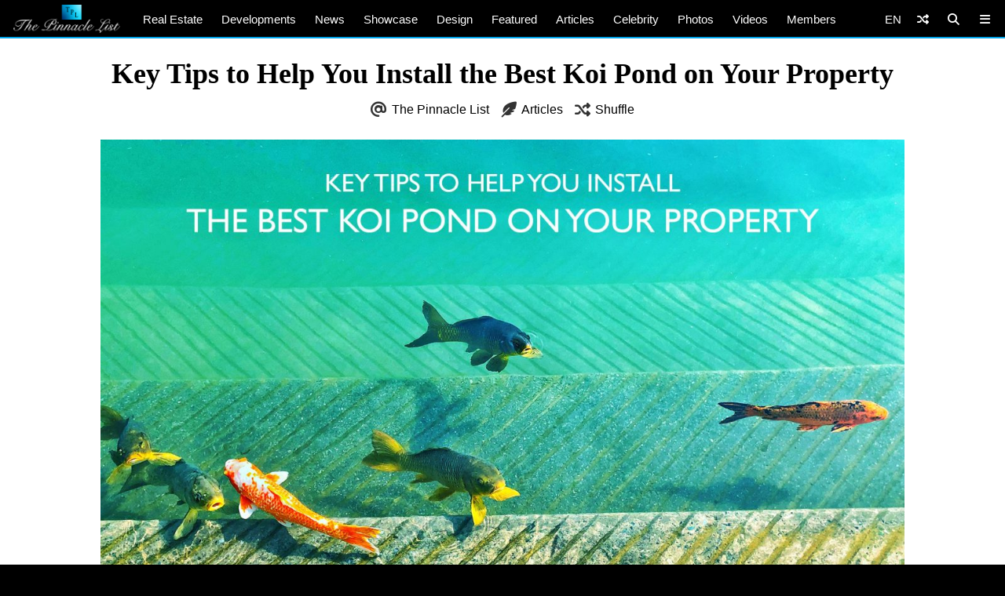

--- FILE ---
content_type: text/html; charset=utf-8
request_url: https://www.google.com/recaptcha/api2/aframe
body_size: 267
content:
<!DOCTYPE HTML><html><head><meta http-equiv="content-type" content="text/html; charset=UTF-8"></head><body><script nonce="ElMF1OJD6BhkuEgOlYNmBg">/** Anti-fraud and anti-abuse applications only. See google.com/recaptcha */ try{var clients={'sodar':'https://pagead2.googlesyndication.com/pagead/sodar?'};window.addEventListener("message",function(a){try{if(a.source===window.parent){var b=JSON.parse(a.data);var c=clients[b['id']];if(c){var d=document.createElement('img');d.src=c+b['params']+'&rc='+(localStorage.getItem("rc::a")?sessionStorage.getItem("rc::b"):"");window.document.body.appendChild(d);sessionStorage.setItem("rc::e",parseInt(sessionStorage.getItem("rc::e")||0)+1);localStorage.setItem("rc::h",'1769778356705');}}}catch(b){}});window.parent.postMessage("_grecaptcha_ready", "*");}catch(b){}</script></body></html>